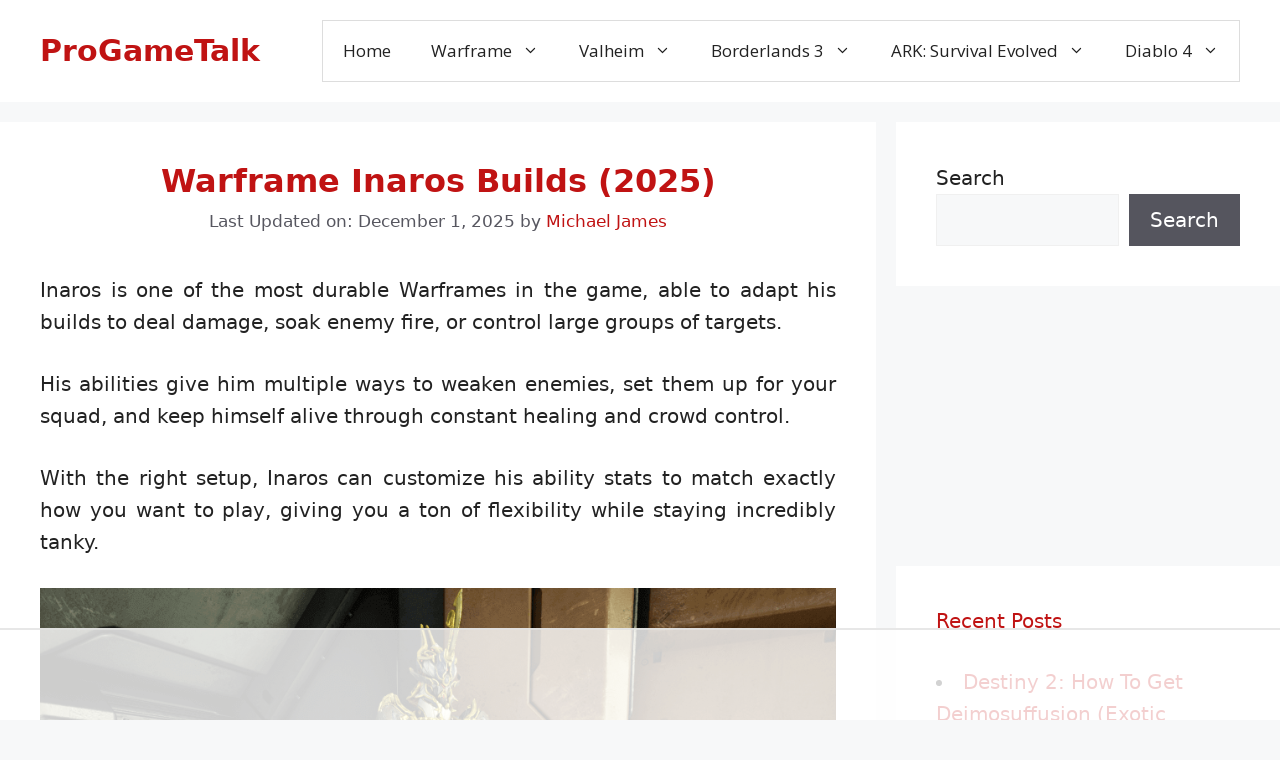

--- FILE ---
content_type: text/html
request_url: https://api.intentiq.com/profiles_engine/ProfilesEngineServlet?at=39&mi=10&dpi=936734067&pt=17&dpn=1&iiqidtype=2&iiqpcid=d17e3057-bc6b-4ce7-88b0-54bc9d2a35eb&iiqpciddate=1768827515617&pcid=8908c668-6a9e-44b1-9ae4-105735e8e84b&idtype=3&gdpr=0&japs=false&jaesc=0&jafc=0&jaensc=0&jsver=0.33&testGroup=A&source=pbjs&ABTestingConfigurationSource=group&abtg=A&vrref=https%3A%2F%2Fprogametalk.com%2Fwarframe%2Finaros-build%2F
body_size: 57
content:
{"abPercentage":97,"adt":1,"ct":2,"isOptedOut":false,"data":{"eids":[]},"dbsaved":"false","ls":true,"cttl":86400000,"abTestUuid":"g_1767945a-de1a-411f-827f-76be66815f2e","tc":9,"sid":-539717230}

--- FILE ---
content_type: text/html; charset=utf-8
request_url: https://www.google.com/recaptcha/api2/aframe
body_size: 258
content:
<!DOCTYPE HTML><html><head><meta http-equiv="content-type" content="text/html; charset=UTF-8"></head><body><script nonce="QTgrK7BAr7IUTjyhXiUoMw">/** Anti-fraud and anti-abuse applications only. See google.com/recaptcha */ try{var clients={'sodar':'https://pagead2.googlesyndication.com/pagead/sodar?'};window.addEventListener("message",function(a){try{if(a.source===window.parent){var b=JSON.parse(a.data);var c=clients[b['id']];if(c){var d=document.createElement('img');d.src=c+b['params']+'&rc='+(localStorage.getItem("rc::a")?sessionStorage.getItem("rc::b"):"");window.document.body.appendChild(d);sessionStorage.setItem("rc::e",parseInt(sessionStorage.getItem("rc::e")||0)+1);localStorage.setItem("rc::h",'1768827524451');}}}catch(b){}});window.parent.postMessage("_grecaptcha_ready", "*");}catch(b){}</script></body></html>

--- FILE ---
content_type: text/plain
request_url: https://rtb.openx.net/openrtbb/prebidjs
body_size: -222
content:
{"id":"d9b17529-4db5-4ec8-b3d0-61b3e5dca08c","nbr":0}

--- FILE ---
content_type: text/plain
request_url: https://rtb.openx.net/openrtbb/prebidjs
body_size: -222
content:
{"id":"47c7352a-6364-46a4-b7c0-a70ac5d6497b","nbr":0}

--- FILE ---
content_type: text/plain
request_url: https://rtb.openx.net/openrtbb/prebidjs
body_size: -83
content:
{"id":"9c287f57-ae45-4ecc-b218-5c85d3e4d277","nbr":0}

--- FILE ---
content_type: text/plain
request_url: https://rtb.openx.net/openrtbb/prebidjs
body_size: -222
content:
{"id":"f6bc62a3-7c1a-4dea-89f3-30a3797c7d8b","nbr":0}

--- FILE ---
content_type: text/plain
request_url: https://rtb.openx.net/openrtbb/prebidjs
body_size: -222
content:
{"id":"527a4923-b511-4411-b7e7-4cfee2c0b7d3","nbr":0}

--- FILE ---
content_type: text/plain
request_url: https://rtb.openx.net/openrtbb/prebidjs
body_size: -222
content:
{"id":"50438c14-081a-4293-8d8e-67ab1d2c847d","nbr":0}

--- FILE ---
content_type: text/plain
request_url: https://rtb.openx.net/openrtbb/prebidjs
body_size: -222
content:
{"id":"ed1d864b-648a-4e4e-ae9f-2a09ed1f3c2f","nbr":0}

--- FILE ---
content_type: text/plain; charset=utf-8
request_url: https://ads.adthrive.com/http-api/cv2
body_size: 8007
content:
{"om":["00eoh6e0","00xbjwwl","0929nj63","09gi8e9q","0av741zl","0b0m8l4f","0bb78cxw","0fs6e2ri","0hly8ynw","0iyi1awv","0r6m6t7w","0sm4lr19","0uyv1734","1","10011/e27599cce2d23885372e0f47abce3a1f","1006_201706927","1011_302_56233468","1011_302_56233470","1011_302_56233474","1011_302_56233486","1011_302_56233491","1011_302_56233493","1011_302_56233497","1011_302_56233500","1011_302_56233551","1011_302_56233555","1011_302_56233565","1011_302_56241522","1011_302_56528046","1011_302_56528061","1011_302_56590848","1011_302_56862488","1011_302_56862491","1011_302_56982418","1011_302_57035134","1011_302_57035137","1011_302_57035276","1011_302_57051015","1028_8728253","10310289136970_462613276","10310289136970_462615644","10310289136970_462615833","10310289136970_462792722","10310289136970_462792978","10310289136970_491345434","10310289136970_491345701","10310289136970_559920770","10310289136970_559920874","10310289136970_593674671","10310289136970_686690145","10339421-5836009-0","10ua7afe","11142692","11472967","11509227","11560071","11633433","11633448","11697880","1185:1610326728","11896988","11999803","12010080","12010084","12010088","12151247","12219632","12219633","12219634","124682_629","124684_172","124843_8","124844_20","124853_7","12850756","1374w81n","1463327","14xoyqyz","1501806","1606221","1611092","16_703430542","16x7UEIxQu8","17_24104693","17_24525570","17_24632120","17_24683311","17_24694809","17_24767217","17_24767222","17_24767234","17_24767241","17_24767248","17_24767255","17_24767594","1891/84813","1ktgrre1","1zoin1vb","1zx7wzcw","201500255","202430_200_EAAYACog7t9UKc5iyzOXBU.xMcbVRrAuHeIU5IyS9qdlP9IeJGUyBMfW1N0_","202430_200_EAAYACogfp82etiOdza92P7KkqCzDPazG1s0NmTQfyLljZ.q7ScyBDr2wK8_","202d4qe7","20421090_200_EAAYACogyy0RzHbkTBh30TNsrxZR28Ohi-3ey2rLnbQlrDDSVmQyBCEE070_","206_501276","2132:42602352","2132:42602454","2132:45089307","2132:45142077","2132:45361388","2132:45562715","2132:45919811","2132:45999649","2132:46039211","2132:46039901","2179:587183202622605216","2179:591283456202345442","2249:581439030","2249:650628025","2249:650628516","2249:650628575","2249:650662457","2249:674673693","2249:677340715","2249:691910064","2249:691914577","2249:691925891","2249:700860944","2249:703430542","2249:704085924","2307:0b0m8l4f","2307:0hly8ynw","2307:222tsaq1","2307:2i8t2rx0","2307:4yevyu88","2307:6mrds7pc","2307:74scwdnj","2307:76odrdws","2307:7cmeqmw8","2307:9nex8xyd","2307:9r15vock","2307:9t6gmxuz","2307:a566o9hb","2307:a7w365s6","2307:bj4kmsd6","2307:c2d7ypnt","2307:cv2huqwc","2307:ekv63n6v","2307:f2u8e0cj","2307:faia6gj7","2307:fjp0ceax","2307:fphs0z2t","2307:g749lgab","2307:ge4000vb","2307:h0cw921b","2307:ll8m2pwk","2307:lp37a2wq","2307:lu0m1szw","2307:np9yfx64","2307:nv5uhf1y","2307:ocnesxs5","2307:ouycdkmq","2307:q0nt8p8d","2307:ralux098","2307:rk5pkdan","2307:rrlikvt1","2307:sk4ge5lf","2307:tty470r7","2307:u2cc9kzv","2307:uk9x4xmh","2307:vqqwz0z3","2307:xc88kxs9","2307:xe7etvhg","2307:xm7xmowz","2307:yl0m4qvg","2307:zfexqyi5","2307:zui0lm52","23422064","23786257","24080387","2409_15064_70_85808987","2409_25495_176_CR52055522","2409_25495_176_CR52092919","2409_25495_176_CR52092920","2409_25495_176_CR52092921","2409_25495_176_CR52092922","2409_25495_176_CR52092923","2409_25495_176_CR52092956","2409_25495_176_CR52092959","2409_25495_176_CR52150651","2409_25495_176_CR52153849","2409_25495_176_CR52175340","2409_25495_176_CR52178314","2409_25495_176_CR52178316","2409_25495_176_CR52186411","246453835","24655280","246638579","24694809","24694815","25048620","25_34tgtmqk","25_52qaclee","25_53v6aquw","25_87z6cimm","25_ctfvpw6w","25_kec2e1sf","25_sgaw7i5o","25_utberk8n","25_xz6af56d","26210676","2662_200562_8166427","2662_200562_8168483","2662_200562_8168520","2662_200562_8168586","2662_200562_8172720","2662_200562_8172741","2662_200562_8182931","2676:79096170","2676:80207879","2676:84578143","2676:85480675","2676:85480678","2676:85807320","2715_9888_501276","27832225","27s3hbtl","28925636","28933536","28u7c6ez","29402249","29414696","29414711","29414845","2974:8166422","2974:8168475","2974:8168519","2974:8168520","2974:8168539","2974:8168540","2974:8168581","2974:8168586","2974:8172720","2974:8172728","2974:8172741","2974:8182931","2974:8182933","29_696964702","2eybxjpm","2i8t2rx0","2qbp7g0b","2tAlke8JLD8Img5YutVv","2yor97dj","3018/2c83a32ad2293482c65870d3b43a5633","306_24080387","306_24694809","308_125203_15","308_125204_11","318294159","31qdo7ks","32975686","32j56hnc","3335_25247_700109389","33476571","33603859","33605023","33627470","33iu1mcp","34182009","3470:2tAlke8JLD8Img5YutVv","3490:CR52175339","3490:CR52212685","3490:CR52212688","3490:CR52223710","3490:CR52223725","3490:CR52223939","34945989","34eys5wu","34tgtmqk","35715073","3636:6042834","3658_136236_fphs0z2t","3658_15078_emgupcal","3658_15936_0uyv1734","3658_15936_2i8t2rx0","3658_18008_u2cc9kzv","3658_249690_00eoh6e0","3658_582283_lu0m1szw","3658_582283_xe7etvhg","3658_603555_bj4kmsd6","3658_78719_zui0lm52","36_46_11125455","36_46_11274704","36_46_11697880","3702_139777_24765461","3702_139777_24765466","3702_139777_24765477","3702_139777_24765483","3702_139777_24765527","3702_139777_24765529","3702_139777_24765548","381513943572","38662114","39303316","39303318","39350186","39364467","39368822","3LMBEkP-wis","3o6augn1","3tkh4kx1","3ws6ppdq","4083IP31KS13kontrolfreek_3c5c4","40854655","408698505","409_189209","409_192565","409_216328","409_216364","409_216366","409_216384","409_216386","409_216387","409_216396","409_216398","409_216406","409_216416","409_216496","409_216504","409_220336","409_220339","409_220344","409_220346","409_220354","409_220359","409_220366","409_223589","409_223591","409_223599","409_225978","409_225980","409_225982","409_225983","409_225987","409_225988","409_225990","409_225992","409_225993","409_226312","409_226321","409_226322","409_226324","409_226326","409_226336","409_226342","409_226356","409_226370","409_227223","409_227224","409_227226","409_228054","409_228059","409_228065","409_228077","409_228348","409_228351","409_228356","409_228362","409_228367","409_228370","409_228373","409_228378","409_228380","409_228381","409_228385","409_230728","409_231798","42602454","43163361","43163404","43163411","43163413","43163415","43919984","43919985","43919986","43ij8vfd","45700999","457230188","458901553568","462613276","46uk7yb6","46vbi2k4","47192068","47869802","485027845327","49039749","49065887","49123012","492063","4941614","4947806","4972638","4972640","4fk9nxse","4qxmmgd2","4yevyu88","501276","501_76_f708abf8-97ff-459e-acea-dff5bfa9fd2a","51372397","51372410","521168","52136747","521_425_203499","521_425_203500","521_425_203501","521_425_203505","521_425_203509","521_425_203515","521_425_203518","521_425_203526","521_425_203529","521_425_203535","521_425_203542","521_425_203543","521_425_203544","521_425_203614","521_425_203615","521_425_203617","521_425_203632","521_425_203633","521_425_203635","521_425_203650","521_425_203651","521_425_203695","521_425_203698","521_425_203700","521_425_203702","521_425_203703","521_425_203705","521_425_203708","521_425_203728","521_425_203729","521_425_203730","521_425_203731","521_425_203732","521_425_203733","521_425_203736","521_425_203738","521_425_203740","521_425_203742","521_425_203744","521_425_203745","521_425_203863","521_425_203867","521_425_203874","521_425_203878","521_425_203879","521_425_203884","521_425_203885","521_425_203887","521_425_203890","521_425_203892","521_425_203898","521_425_203917","521_425_203921","521_425_203928","521_425_203929","521_425_203936","521_425_203938","521_425_203957","521_425_203958","521_425_203965","521_425_203973","521_425_203975","521_425_203977","522710","5316_139700_0156cb47-e633-4761-a0c6-0a21f4e0cf6d","5316_139700_09c5e2a6-47a5-417d-bb3b-2b2fb7fccd1e","5316_139700_16d52f38-95b7-429d-a887-fab1209423bb","5316_139700_21be1e8e-afd9-448a-b27e-bafba92b49b3","5316_139700_24bb9d5d-487a-4688-874e-6e8caa5997a5","5316_139700_25804250-d0ee-4994-aba5-12c4113cd644","5316_139700_4589264e-39c7-4b8f-ba35-5bd3dd2b4e3a","5316_139700_4d1cd346-a76c-4afb-b622-5399a9f93e76","5316_139700_5546ab88-a7c9-405b-87de-64d5abc08339","5316_139700_5be498a5-7cd7-4663-a645-375644e33f4f","5316_139700_605bf0fc-ade6-429c-b255-6b0f933df765","5316_139700_6c959581-703e-4900-a4be-657acf4c3182","5316_139700_72add4e5-77ac-450e-a737-601ca216e99a","5316_139700_7ffcb809-64ae-49c7-8224-e96d7c029938","5316_139700_87802704-bd5f-4076-a40b-71f359b6d7bf","5316_139700_8f247a38-d651-4925-9883-c24f9c9285c0","5316_139700_90aab27a-4370-4a9f-a14a-99d421f43bcf","5316_139700_978023aa-d852-4627-8f12-684a08992060","5316_139700_9a3bafb0-c9ab-45f3-b86c-760a494d70d0","5316_139700_af6bd248-efcd-483e-b6e6-148c4b7b9c8a","5316_139700_b801ca60-9d5a-4262-8563-b7f8aef0484d","5316_139700_bd0b86af-29f5-418b-9bb4-3aa99ec783bd","5316_139700_cbda64c5-11d0-46f9-8941-2ca24d2911d8","5316_139700_cd438f6c-2c42-400f-9186-9e0019209194","5316_139700_cebab8a3-849f-4c71-9204-2195b7691600","5316_139700_d1a8183a-ff72-4a02-b603-603a608ad8c4","5316_139700_d1c1eb88-602b-4215-8262-8c798c294115","5316_139700_e3299175-652d-4539-b65f-7e468b378aea","5316_139700_e3bec6f0-d5db-47c8-9c47-71e32e0abd19","5316_139700_e57da5d6-bc41-40d9-9688-87a11ae6ec85","5316_139700_f3c12291-f8d3-4d25-943d-01e8c782c5d7","5316_139700_f7be6964-9ad4-40ba-a38a-55794e229d11","5316_139700_fd97502e-2b85-4f6c-8c91-717ddf767abc","53v6aquw","542854698","54639987","549423","5510:6mj57yc0","5510:7ztkjhgq","5510:kecbwzbd","5510:ouycdkmq","5510:p0yfzusz","5510:quk7w53j","5510:uk9x4xmh","5510:x3nl5llg","55167461","55221385","553804","5563_66529_OADD2.7284328163393_196P936VYRAEYC7IJY","5563_66529_OAIP.104c050e6928e9b8c130fc4a2b7ed0ac","5563_66529_OAIP.9fe96f79334fc85c7f4f0d4e3e948900","55726194","557_409_216366","557_409_216396","557_409_216586","557_409_220137","557_409_220139","557_409_220149","557_409_220159","557_409_220333","557_409_220334","557_409_220336","557_409_220338","557_409_220343","557_409_220344","557_409_220346","557_409_220354","557_409_220364","557_409_220366","557_409_223589","557_409_223599","557_409_225988","557_409_225992","557_409_226312","557_409_227224","557_409_228054","557_409_228055","557_409_228059","557_409_228064","557_409_228065","557_409_228074","557_409_228077","557_409_228084","557_409_228089","557_409_228103","557_409_228105","557_409_228115","557_409_228348","557_409_228349","557_409_228351","557_409_228354","557_409_228362","557_409_228363","557_409_230729","557_409_230731","557_409_235268","557_409_235274","557_409_235544","557_409_235548","558_93_cv2huqwc","558_93_mxap5x44","559920874","56071098","560_74_18236235","560_74_18236301","560_74_18268075","560_74_18268078","560_74_18268083","560_74_18268131","560_74_18268139","560_74_18298265","560_74_18298345","56341213","5648:Banner_cat3__pkg__bat_0_mat_0_20250620_9gMoW","56632487","56632509","56635908","56635955","5670:8172741","56824595","572646209","5726507757","576777115309199355","58626147","587183202622605216","593674671","59873208","59873222","59873223","59873224","59873230","59873231","5989_1799740_704085924","5auirdnp","5ia3jbdy","5iujftaz","60105833","60146355","60168597","60618611","60638194","60728045","60825627","609577512","60f5a06w","61085224","61102880","61210708","61210719","61524915","61538299","61543638","618576351","618653722","618876699","618980679","61900466","619089559","61916211","61916223","61916225","61916229","61932920","61932925","61932933","61932948","61932957","62019442","62019681","62187798","6226505231","6226505239","6226508465","6226528713","6226534791","6250_66552_1078081054","625317146","627225143","627227759","627290883","627301267","627309156","627309159","627506494","62799585","628015148","628086965","628153053","628223277","628360579","628360582","628444259","628444349","628444433","628444439","628456382","628456403","628622163","628622169","628622175","628622178","628622241","628622244","628622247","628622250","628683371","628687043","628687157","628687460","628687463","628803013","628841673","629007394","629009180","629167998","629168001","629168010","629168565","629171202","629234167","629255550","629350437","62946736","62946743","62946748","629488423","62960164","62977989","62978299","62980383","62980385","62981075","629817930","629984747","630137823","63088923","63088924","63088927","63088929","6365_61796_685193681499","6365_61796_784844652399","6365_61796_784880263591","6365_61796_784880274628","6365_61796_785326944621","6365_61796_785326944648","6365_61796_785451798380","6365_61796_790586041893","6365_61796_793303452475","63barbg1","63t6qg56","648104664","651637446","651637459","651637461","651637462","6547_67916_1yZeot1LucNC24r0watd","6547_67916_lPs2ouA9W3E1sExvlTay","659216891404","668547507","66_dyflvr5nqvff8qlmj0gk","670_9916_686690145","677887979","680_99480_692219030","680_99480_700109379","680_99480_700109389","680_99480_700109391","684781858","684895958","688070999","688078501","695779584","695879875","695879898","696314600","696332890","697189897","697189960","697189994","697190006","697453677","697525780","697525781","697525795","697525824","697876994","697876998","697876999","699812344","699812857","699813340","699824707","6hye09n0","6mj57yc0","6mrds7pc","6rbncy53","700109383","700109389","700109391","700109399","701276081","701329605","702397981","702759408","704890558","704890663","70_83443027","70_83448035","70_83448041","70_83448049","70_85444728","70_85939025","70_85954259","70_85954453","720334075192","722434589030","723758178853","724272994705","726223570444","729896476495","732469721921","734192830920","7354_111700_86509222","7354_111700_86509226","7354_138543_85807320","7354_138543_85807343","74243_74_18268075","74243_74_18268083","7485157536842081534","74_18268077","74_559920874","74scwdnj","76odrdws","79096182","79096186","79482212","794di3me","7969_149355_44283562","7cmeqmw8","7i30xyr5","7pmot6qj","7qIE6HPltrY","7sf7w6kh","7vlmjnq0","7xb3th35","80072814","80072819","80072827","80072838","80072862","80207893","80843556","80ec5mhd","8152859","8152878","8152879","8153732","8153737","8153741","8154360","8154361","8154362","8154363","8166427","8168473","8168539","8172728","8172731","8172732","8172734","8172737","8172738","8172740","8172741","8182933","83443027","83448049","84578111","84578122","84578143","84578144","85444959","85444966","85480675","85943196","85943197","85943199","86470587","86470621","86470664","86470702","86509222","86509224","86509226","86509229","86509230","86888335","8ax1f5n9","8orkh93v","8w4klwi4","9057/0328842c8f1d017570ede5c97267f40d","9057/211d1f0fa71d1a58cabee51f2180e38f","90zjqu77","97_8152859","97_8152879","9krcxphu","9nex8xyd","9r15vock","9t6gmxuz","9vtd24w4","9yffr0hr","BaBhqnc09QPXBGLm0CF6","E8gwJoXQrNX8PRib3nnR","SNpgHAYXVc2o9xxOV2na","YM34v0D1p1g","YlnVIl2d84o","a0oxacu8","a566o9hb","a7w365s6","a9rnhyzc","abhu2o6t","ag5h5euo","ajbyfzx8","b0312c18-eef7-41bc-bb63-0da8f329f50f","b3sqze11","b41rck4a","b90cwbcd","bhcgvwxj","bj2984kmsd6","bj4kmsd6","bn278v80","bpecuyjx","bpwmigtk","c-Mh5kLIzow","c1dt8zmk","c1hsjx06","c25t9p0u","c2d7ypnt","ce7bo7ga","cegbqxs1","cki44jrm","cpn7gwek","cqant14y","cr-8itw2d8r87rgv2","cr-97pzzgzrubqk","cr-9hxzbqc08jrgv2","cr-Bitc7n_p9iw__vat__49i_k_6v6_h_jce2vj5h_PxWzTvgmq","cr-Bitc7n_p9iw__vat__49i_k_6v6_h_jce2vj5h_buspHgokm","cr-a9s2xf8vubwj","cr-a9s2xgzrubwj","cr-aaqt0j7wubwj","cr-aav22g0qubwj","cr-aav22g2rubwj","cr-aav22g2wubwj","cr-aawz2m2wubwj","cr-aawz2m3vubwj","cr-aawz2m4uubwj","cr-aawz3f2tubwj","cr-aawz3f3xubwj","cr-aawz3f3yubwj","cr-bai9pzp9u9vd","cr-bh74t8gvubxe","cr-dby2yd7wx7tmu","cr-edt0xg8uz7tmu","cr-eevz5d0ty7tmu","cr-f6puwm2xw7tf1","cr-f6puwm2yu7tf1","cr-f6puwm2yw7tf1","cr-g7wv3f7qvft","cr-gaqt1_k4quarey7qntt","cr-h6q46o706lrgv2","cr-kz4ol95lu9vd","cr-kz4ol95lubwe","cr-sk1vaer4u9vd","cr-sk1vaer4ubwe","cv2982huqwc","cv2huqwc","cymho2zs","czt3qxxp","d8ijy7f2","daw00eve","dft15s69","dg2WmFvzosE","dif1fgsg","dlhzctga","dttupnse","dwghal43","e38qsvko","e406ilcq","eb9vjo1r","ekv63n6v","emgupcal","emhpbido","emkmky49","extremereach_creative_76559239","f0u03q6w","f2u8e0cj","fdujxvyb","feueU8m1y4Y","fjp0ceax","fmbxvfw0","fmmrtnw7","fp298hs0z2t","fphs0z2t","g4iapksj","g5egxitt","g749lgab","g7t6s6ge","ge2984kwk32","ge4000vb","ge4kwk32","gjwam5dw","h0cw921b","hPuTdMDQS5M","hauz7f6h","hc3zwvmz","heb21q1u","heyp82hb","hf9ak5dg","homyiq6b","hqz7anxg","hzonbdnu","i2aglcoy","i7sov9ry","i8q65k6g","i90isgt0","i9b8es34","in3ciix5","ivj2zcop","j39smngx","j4r0agpc","j5j8jiab","j5l7lkp9","jaz5omfl","jci9uj40","jd035jgw","jonxsolf","k10y9mz2","k5lnzw20","k6mxdk4o","kecbwzbd","kniwm2we","ksrdc5dk","kxcowe3b","ky0y4b7y","kz8629zd","l1keero7","l2j3rq3s","lc408s2k","ll8m2pwk","lp37a2wq","lu0m1szw","m3wzasds","min949in","mmr74uc4","mne39gsk","mnzinbrt","mqj8o5pz","mtsc0nih","mxap5x44","mxccm4gg","n3egwnq7","nDEslD5DCrE","nd298estypq","ndestypq","nfucnkws","np9yfx64","nrlkfmof","nrs1hc5n","nv0uqrqm","nv5uhf1y","o54qvth1","o5xj653n","o705c5j6","ocnesxs5","oe31iwxh","ofoon6ir","okem47bb","ot91zbhz","ouycdkmq","oz3ry6sr","ozdii3rw","pi2986u4hm4","plth4l1a","prcz3msg","prq4f8da","q0nt8p8d","q9plh3qd","qen3mj4l","qp9gc5fs","qqvgscdx","qsssq7ii","quk7w53j","r68ur1og","ralux098","riaslz7g","rk5pkdan","rrlikvt1","rup4bwce","rxj4b6nw","s2ahu2ae","s4s41bit","sg42112aw7i5o","sk4ge5lf","sslkianq","sv0m4r3Kfm0lsVrXuhZg","t4zab46q","t5kb9pme","t73gfjqn","tsf8xzNEHyI","u0txqi6z","u2cc9kzv","u3i8n6ef","ubykfntq","uf7vbcrs","uhebin5g","ujqkqtnh","uk9x4xmh","uy5wm2fg","v1oc480x","v3xdjj0n","v9k6m2b0","vCc_ZoB9XiI","vbivoyo6","vntg5tj3","vosqszns","vq298ccoh59","vqccoh59","vqqwz0z3","w15c67ad","w8CHPvDNtmj9ysk435xp","wgs30pcg","wix9gxm5","wt0wmo2s","wu5qr81l","wxfnrapl","x21s451d","x3nl5llg","x420t9me","xdaezn6y","xe2987etvhg","xe7etvhg","xjq9sbpc","xm7xmowz","xtxa8s2d","xwhet1qh","yl0m4qvg","yq5t5meg","yxvw3how","z4ptnka9","zaiy3lqy","zfexqyi5","zj3di034","zmri9v9c","zvdz58bk","zxl8as7s","7979132","7979135"],"pmp":[],"adomains":["1md.org","a4g.com","about.bugmd.com","acelauncher.com","adameve.com","adelion.com","adp3.net","advenuedsp.com","aibidauction.com","aibidsrv.com","akusoli.com","allofmpls.org","arkeero.net","ato.mx","avazutracking.net","avid-ad-server.com","avid-adserver.com","avidadserver.com","aztracking.net","bc-sys.com","bcc-ads.com","bidderrtb.com","bidscube.com","bizzclick.com","bkserving.com","bksn.se","brightmountainads.com","bucksense.io","bugmd.com","ca.iqos.com","capitaloneshopping.com","cdn.dsptr.com","clarifion.com","clean.peebuster.com","cotosen.com","cs.money","cwkuki.com","dallasnews.com","dcntr-ads.com","decenterads.com","derila-ergo.com","dhgate.com","dhs.gov","digitaladsystems.com","displate.com","doyour.bid","dspbox.io","envisionx.co","ezmob.com","fla-keys.com","fmlabsonline.com","g123.jp","g2trk.com","gadgetslaboratory.com","gadmobe.com","getbugmd.com","goodtoknowthis.com","gov.il","grosvenorcasinos.com","guard.io","hero-wars.com","holts.com","howto5.io","http://bookstofilm.com/","http://countingmypennies.com/","http://fabpop.net/","http://folkaly.com/","http://gameswaka.com/","http://gowdr.com/","http://gratefulfinance.com/","http://outliermodel.com/","http://profitor.com/","http://tenfactorialrocks.com/","http://vovviral.com/","https://instantbuzz.net/","https://www.royalcaribbean.com/","ice.gov","imprdom.com","justanswer.com","liverrenew.com","longhornsnuff.com","lovehoney.com","lowerjointpain.com","lymphsystemsupport.com","meccabingo.com","media-servers.net","medimops.de","miniretornaveis.com","mobuppsrtb.com","motionspots.com","mygrizzly.com","myiq.com","myrocky.ca","national-lottery.co.uk","nbliver360.com","ndc.ajillionmax.com","nibblr-ai.com","niutux.com","nordicspirit.co.uk","notify.nuviad.com","notify.oxonux.com","own-imp.vrtzads.com","paperela.com","paradisestays.site","parasiterelief.com","peta.org","pfm.ninja","photoshelter.com","pixel.metanetwork.mobi","pixel.valo.ai","plannedparenthood.org","plf1.net","plt7.com","pltfrm.click","printwithwave.co","privacymodeweb.com","rangeusa.com","readywind.com","reklambids.com","ri.psdwc.com","royalcaribbean.com","royalcaribbean.com.au","rtb-adeclipse.io","rtb-direct.com","rtb.adx1.com","rtb.kds.media","rtb.reklambid.com","rtb.reklamdsp.com","rtb.rklmstr.com","rtbadtrading.com","rtbsbengine.com","rtbtradein.com","saba.com.mx","safevirus.info","securevid.co","seedtag.com","servedby.revive-adserver.net","shift.com","simple.life","smrt-view.com","swissklip.com","taboola.com","tel-aviv.gov.il","temu.com","theoceanac.com","track-bid.com","trackingintegral.com","trading-rtbg.com","trkbid.com","truthfinder.com","unoadsrv.com","usconcealedcarry.com","uuidksinc.net","vabilitytech.com","vashoot.com","vegogarden.com","viewtemplates.com","votervoice.net","vuse.com","waardex.com","wapstart.ru","wayvia.com","wdc.go2trk.com","weareplannedparenthood.org","webtradingspot.com","www.royalcaribbean.com","xapads.com","xiaflex.com","yourchamilia.com"]}

--- FILE ---
content_type: text/plain; charset=UTF-8
request_url: https://at.teads.tv/fpc?analytics_tag_id=PUB_17002&tfpvi=&gdpr_consent=&gdpr_status=22&gdpr_reason=220&ccpa_consent=&sv=prebid-v1
body_size: 56
content:
MTBlMDdlZjAtZGE2OC00NWYyLWI0MjktZGNhMWYwMzRmZjk5IzQtOQ==

--- FILE ---
content_type: text/plain
request_url: https://rtb.openx.net/openrtbb/prebidjs
body_size: -222
content:
{"id":"d5626082-ac54-4a41-b9dd-f2e188a42830","nbr":0}